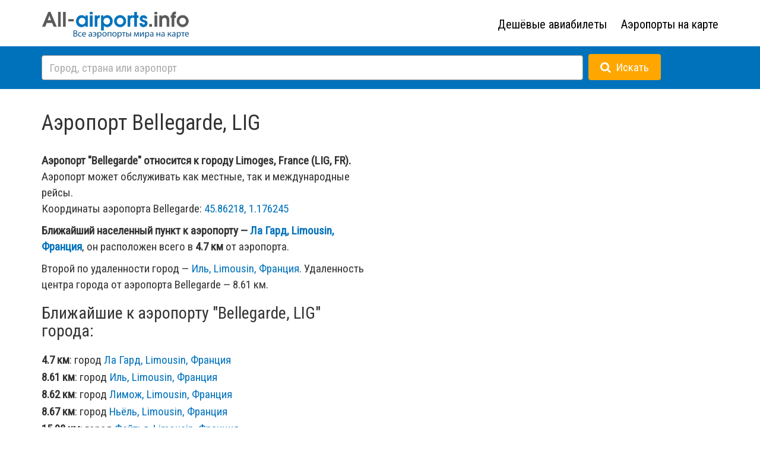

--- FILE ---
content_type: text/html; charset=utf-8
request_url: https://all-airports.info/airport/LIG/
body_size: 7138
content:
<!DOCTYPE html>
<html lang="ru">
  <head>
    <meta charset="utf-8">
<title> Аэропорт Bellegarde (LIG) Limoges, France (LIG / FR) / Все аэропорты мира на All-Airports.info</title>
<meta name="keywords" content="Аэропорт, Bellegarde, LIG, Limoges, France, FR, LIG" />
<meta name="description" content="Аэропорт Bellegarde (LIG) Limoges, France (LIG / FR) / Все аэропорты мира на All-Airports.info" />
<meta name="viewport" content="width=device-width, initial-scale=1.0, minimum-scale=1, maximum-scale=1.0 viewport-fit=cover">
<meta name="apple-mobile-web-app-capable" content="yes" />
    <meta name="apple-mobile-web-app-status-bar-style" content="black-translucent">
    <meta name="theme-color" content="#000000">
<meta http-equiv="X-UA-Compatible" content="IE=edge">
<!--link rel="stylesheet" type="text/css" media="screen" href="/css/bootstrap.min.css"-->
<link href="/css/jquery-ui.min.css"  type="text/css" rel="stylesheet" />
<link rel="stylesheet" href="https://maxcdn.bootstrapcdn.com/bootstrap/3.3.5/css/bootstrap.min.css">
<link rel="stylesheet" href="https://maxcdn.bootstrapcdn.com/font-awesome/4.4.0/css/font-awesome.min.css">
<link rel="stylesheet" href="/css/fonts.css">
<link rel="stylesheet" type="text/css" media="screen" href="/css/local.css?2.1.21">
<link rel="shortcut icon" href="/favicon.ico" type="image/x-icon">
<link rel="icon" href="/favicon.ico" type="image/x-icon">
<!--link rel="stylesheet" href="//fonts.googleapis.com/css?family=Open+Sans:400italic,700italic,300,400,700&subset=latin,cyrillic"-->
<link rel="preconnect" href="https://fonts.googleapis.com">
<link rel="preconnect" href="https://fonts.gstatic.com" crossorigin>
<!--link href="https://fonts.googleapis.com/css2?family=Roboto:wght@300;400;500;700&display=swap" rel="stylesheet"-->
<link href="https://fonts.googleapis.com/css2?family=Roboto+Condensed&family=Roboto:wght@300;400;500;700&display=swap" rel="stylesheet">
<meta name="apple-mobile-web-app-capable" content="yes">
<meta name="apple-mobile-web-app-status-bar-style" content="black">
<meta name='yandex-verification' content='532123f2401cc97b' />
<meta name="google-site-verification" content="1LFiJMSxWHgkC5iZwReYrFNLWoCenIgi7XYoLAJVO28" />
<!-- Optional theme -->
<!--link rel="stylesheet" href="/css/bootstrap-theme.min.css"-->
<link href="/css/jquery-ui.min.css" rel="stylesheet">
<link href="/css/jquery-ui.structure.min.css" rel="stylesheet">
<link href="/css/jquery-ui.theme.min.css" rel="stylesheet">
<!-- jQuery (necessary for Bootstrap's JavaScript plugins) -->
    <script type="text/javascript" src="https://ajax.googleapis.com/ajax/libs/jquery/1.11.1/jquery.min.js"></script>
    <!-- Include all compiled plugins (below), or include individual files as needed -->
    <!--script type="text/javascript" src="/js/bootstrap.min.js"></script-->
<script src="https://maxcdn.bootstrapcdn.com/bootstrap/3.3.5/js/bootstrap.min.js" integrity="sha256-Sk3nkD6mLTMOF0EOpNtsIry+s1CsaqQC1rVLTAy+0yc= sha512-K1qjQ+NcF2TYO/eI3M6v8EiNYZfA95pQumfvcVrTHtwQVDG+aHRqLi/ETn2uB+1JqwYqVG3LIvdm9lj6imS/pQ==" crossorigin="anonymous"></script>
<script type="text/javascript" src="/js/jquery-ui.min.js"></script>
<script type="text/javascript" src="/js/jquery.ui.touch-punch.min.js"></script>
<script type='text/javascript' src='/js/SmoothScroll.min.js'></script>

    <!-- HTML5 Shim and Respond.js IE8 support of HTML5 elements and media queries -->
    <!-- WARNING: Respond.js doesn't work if you view the page via file:// -->
    <!--[if lt IE 9]>
      <script src="https://oss.maxcdn.com/html5shiv/3.7.2/html5shiv.min.js"></script>
      <script src="https://oss.maxcdn.com/respond/1.4.2/respond.min.js"></script>
    <![endif]-->
<script type="text/javascript" src="/js/jquery.cookie.js"></script>
<script src="https://api-maps.yandex.ru/2.1/?lang=ru_RU" type="text/javascript"></script>
<script type="text/javascript" src="/js/main.js"></script>
<script type="text/javascript">
$(document).ready(function() {
$("[data-toggle = 'tooltip']").tooltip();

$(document).on('submit',' form#all_search',function(){
if ($("#top_search_field").val().length < 3) return false;
});

$( "#top_search_field" )
      .bind( "keydown", function( event ) {
if ( event.keyCode === $.ui.keyCode.ENTER) {
          //return false;
        }
      })
      .autocomplete({
        minLength: 2,
delay: 500,
source: function( request, response ) {
          $.getJSON( "/ajax/get_search.php", {
q: request.term
          }, response );
        },
response: function (event, ui) {

        if (!ui.content.length) {
        // пусто
        }
    },
        search: function(request, response) {
          // custom minLength
console.log (request.term);
        },
        focus: function() {
          // prevent value inserted on focus
          //return false;
        },
        select: function( event, ui ) {
        location.href = ui.item.href;
return false;
        },

});

$("#search_btn").on("click", function () {
if (!$(".ui-autocomplete").is(':visible')) $("#top_search_field").autocomplete("search");
});

  });

  </script>
<!-- Yandex.Metrika counter --><script type='text/javascript'>(function (d, w, c) { (w[c] = w[c] || []).push(function() { try { w.yaCounter33429643 = new Ya.Metrika({id:33429643, webvisor:true, clickmap:true}); } catch(e) { } }); var n = d.getElementsByTagName('script')[0], s = d.createElement('script'), f = function () { n.parentNode.insertBefore(s, n); }; s.type = 'text/javascript'; s.async = true; s.src = (d.location.protocol == 'https:' ? 'https:' : 'http:') + '//mc.yandex.ru/metrika/watch.js'; if (w.opera == '[object Opera]') { d.addEventListener('DOMContentLoaded', f, false); } else { f(); } })(document, window, 'yandex_metrika_callbacks');</script><noscript><div><img src='//mc.yandex.ru/watch/33429643' style='position:absolute; left:-9999px;' alt='' /></div></noscript><!-- /Yandex.Metrika counter -->
<script>
  (function(i,s,o,g,r,a,m){i['GoogleAnalyticsObject']=r;i[r]=i[r]||function(){
  (i[r].q=i[r].q||[]).push(arguments)},i[r].l=1*new Date();a=s.createElement(o),
  m=s.getElementsByTagName(o)[0];a.async=1;a.src=g;m.parentNode.insertBefore(a,m)
  })(window,document,'script','//www.google-analytics.com/analytics.js','ga');

  ga('create', 'UA-4555045-3', 'auto');
  ga('send', 'pageview');

</script>
<!-- Yandex.RTB -->
<script>window.yaContextCb=window.yaContextCb||[]</script>
<script src="https://yandex.ru/ads/system/context.js" async></script>

  </head>
  <body>
<header id="header">
<div class="container">
<div class="row">
<div class="col-xs-12 col-sm-12 col-md-6 col-lg-6 logo_line">
<a href="/"><img id="top_logo_img" src="/i/logo.png" style="width:250px" title="Все аэропорты мира на All-Airports.info"></a>
</div>
<div class="hidden-xs hidden-sm col-md-6 col-lg-6 text-right">
<div class="top_menu">
   <ul>
<li id="s_0"><a target="_blank" href="https://tp.media/r?marker=56148&trs=23705&p=4114&u=https%3A%2F%2Faviasales.ru&campaign_id=100">Дешёвые авиабилеты</a>
</li>
<li id="s_1"><a href="/map/">Аэропорты на карте</a>
</li>
</ul>
</div>
</div>
</div>
</div>
<div class="top_line">
<div class="container text-left">
<div id="top_search">
<form id="all_search" action="/search/" method="GET" style="vertical-align: middle;">
<input name="q" autocomplete="off" type="text" id="top_search_field" placeholder="Город, страна или аэропорт">
<button id="search_btn" type="submit" class="btn btn-primary"><i class="fa fa-search icon-white"></i><span class="hidden-xs">&nbsp;&nbsp;Искать</span></button>
</form>
</div>
</div>
</div>
</header>
<div class="container content">
<h1>Аэропорт Bellegarde, LIG</h1>
<div class="row">
<div class="col-xs-12 col-sm-12 col-md-6 col-lg-6">
<p><b>Аэропорт "Bellegarde" относится к городу Limoges, France (LIG, FR).</b><br>Аэропорт может обслуживать как местные, так и международные рейсы.<br>Координаты аэропорта Bellegarde: <a title="Показать на большой карте" href="/map/?c=45.86218,1.176245">45.86218, 1.176245</a></p>
<p><b>Ближайший населенный пункт к аэропорту &mdash; <a data-aid="61359" class="show_b" href="/location/France/La_Garde/">Ла Гард, Limousin, Франция</a></b>, он расположен всего в <b>4.7 км</b> от аэропорта.</p>
<p>Второй по удаленности город &mdash; <a data-aid="55520" class="show_b" href="/location/France/Isle/">Иль, Limousin, Франция</a>. Удаленность центра города  от аэропорта Bellegarde &mdash;  8.61 км.</p>
<h2>Ближайшие к аэропорту "Bellegarde, LIG" города:</h2>
<ul class="locations_list">
<li>
<b>4.7 км</b>: город <a data-aid="61359" href="/location/France/La_Garde/">Ла Гард, Limousin, Франция</a>
</li>
<li>
<b>8.61 км</b>: город <a data-aid="55520" href="/location/France/Isle/">Иль, Limousin, Франция</a>
</li>
<li>
<b>8.62 км</b>: город <a data-aid="51062" href="/location/France/Limoges/">Лимож, Limousin, Франция</a>
</li>
<li>
<b>8.67 км</b>: город <a data-aid="412811" href="/location/France/Nieul/">Ньёль, Limousin, Франция</a>
</li>
<li>
<b>15.98 км</b>: город <a data-aid="61638" href="/location/France/Feytiat/">Фейтья, Limousin, Франция</a>
</li>
<li>
<b>17 км</b>: город <a data-aid="272230" href="/location/France/Solignac/">Солиньяк , Limousin, Франция</a>
</li>
<li>
<b>19.71 км</b>: город <a data-aid="197809" href="/location/France/Saint-Just-le-Martel/">Сен-Жуст-ле-Мартель, Limousin, Франция</a>
</li>
<li>
<b>20.59 км</b>: город <a data-aid="174915" href="/location/France/Saint-Brice/">Сен-Брис, Limousin, Франция</a>
</li>
<li>
<b>21.26 км</b>: город <a data-aid="85620" href="/location/France/Bart/">Бар, Limousin, Франция</a>
</li>
<li>
<b>22.37 км</b>: город <a data-aid="295369" href="/location/France/Saint-maurice/977/">Сен-Морис, Limousin, Франция</a>
</li>
<li>
<b>25.78 км</b>: город <a data-aid="170762" href="/location/France/Saint-Sylvestre/">Сен-Сильвестр, Limousin, Франция</a>
</li>
<li>
<b>26.45 км</b>: город <a data-aid="249180" href="/location/France/Saint-hilaire-bonneval/">Сент-Илер-Бонваль, Limousin, Франция</a>
</li>
<li>
<b>28.55 км</b>: город <a data-aid="201039" href="/location/France/Pierre-Buffiere/">Пьер-Бюфьер, Limousin, Франция</a>
</li>
</ul>
</div>
<div class="col-xs-12 col-sm-12 col-md-6 col-lg-6">
<div id="map"></div>
<div class="small_note" style="margin-top: 10px;"><a id="open_full_map">Открыть карту на весь экран</a></div>
</div>
</div>
<div class="row" id="tickets_form" style="display:none;">
<div class="col-xs-12 col-sm-12 col-md-12 col-lg-12">
    <h2>Цены на авиабилеты в аэропорт "Bellegarde, LIG"</h2>
<style>
.cascoon-form-submit .cascoon-form-submit__content {
font-size: 17px !important;
color: #ffffff !important;
font-weight: 700 !important;
}
</style>
<script src="https://tp.media/content?currency=rub&origin=Moscow&destination=LIG&promo_id=7879&shmarker=56148&campaign_id=100&trs=23705&show_hotels=true&searchUrl=www.aviasales.ru%2Fsearch&border_radius=3&plain=true&color_button=%23FFAF1A&color_icons=%23FFAF1A&color_focused=%2332a8dd&secondary=%230072BC&dark=%23FFFFFF&light=%23FFFFFF&special=%23C4C4C4&no_labels=&locale=ru&powered_by=true" charset="utf-8"></script>
</div>
</div>
<!--div class="row" id="user_information" style="display:none;">
<div class="col-xs-12 col-sm-12 col-md-12 col-lg-12">
<p><b>Ваше местоположение определено как: <span id="user_location"></span></b>.<br>Расстояние от вас до аэропорта Bellegarde, LIG составляет <b><span id="user_distance"></span> км</b>. Прямой перелет займет примерно: <b><span id="user_time"></span></b></p>
</div>
</div-->
<div class="row">
<div class="col-xs-12 col-sm-12 col-md-12 col-lg-12">
<p><br />Не нашли аэропорт, который искали? Посмотрите выборку <a href="/all-airports/France/">Все аэропорты страны Франция</a>.</p>
</div>
</div>
</div>




 <script type="text/javascript">

    var myMap,
objectManager;

    function init() {
var zoomer = 9;

var u_pos_lat = 45.86218,
u_pos_lng = 1.176245;

        myMap = new ymaps.Map("map",
{
center: [u_pos_lat, u_pos_lng],
zoom: zoomer,
controls: ["geolocationControl", "zoomControl"],
type: "yandex#map"

        },
{
minZoom: 7,
maxZoom: 17,
}
);

// повесим аэропорт
AirportObject = new ymaps.GeoObject({
            geometry: {
                type: "Point",
                coordinates: [u_pos_lat, u_pos_lng]
            },
            properties: {
                balloonContent: "<div data-iata=\"LIG\" data-aid=\"1420\" class=\"mbs\">LIG</div><div data-aid=\"1420\" class=\"mb\"><h2>Аэропорт Bellegarde</h2>Limoges, France</div>",
                hintContent: "LIG Limoges, France"
            }
        }, {
            iconLayout: 'default#image',
iconImageHref: '/i/marker_33_42.png',
iconImageSize: [33, 42],
        iconImageOffset: [-17, -42]

        });

myMap.geoObjects.add(AirportObject);

objectManager = new ymaps.ObjectManager({
clusterize: true,
    clusterHasBalloon: true,
    geoObjectOpenBalloonOnClick: true,
geoObjectHideIconOnBalloonOpen: false
});

objectManager.objects.options.set({
        preset: 'islands#blackCircleDotIcon'
    });

objectManager.clusters.options.set({
preset: 'islands#blackClusterIcons'
});

myMap.geoObjects.add(objectManager);

objectManager.objects.events.add('click', function (e) {
console.log (myMap.getCenter ());
console.log (myMap.getZoom());
});

objectManager.objects.events.add('mouseenter', function (e) {
selectAirport(e.get('objectId'), true);
});

objectManager.objects.events.add('mouseleave', function (e) {
selectAirport(e.get('objectId'), false);
});

myMap.events.add(['ready','boundschange'], function () {
getAirports();
});

getAirports();
    }

ymaps.ready(init);

$(document).ready(function() {

$("body").on("mouseover", ".locations_list a, a.show_b" ,function () {
showBaloon ($(this).data("aid"));
});
$("body").on("mouseout", ".locations_list a, a.show_b" ,function () {
closeBaloon ($(this).data("aid"));
});
$("body").on("click", ".airport_block" ,function () {
goAirport ($(this).children(".mbs").data("iata"));
});
$("body").on("click", ".mb11" ,function () {
goAirport ($(this).parent().children(".mbs").data("iata"));
});
$("body").on("click", ".mbc" ,function () {
goCity ($(this).data("en_title"));
});


$("#open_full_map").on("click", function () {
location.href = "/map/?c=45.86218,1.176245";
});

/*
// поставим данные дистанции пользователя
$.ajax({
method: "POST",
url: '/ajax/get_distance.php',
data: { lat: 45.86218, lng: 1.176245},
dataType: "json",
success: function(result) {
$("#user_information").show();
$("#user_location").html(result.location);
$("#user_distance").html(result.distance);
$("#user_time").html(result.time);
 }
 });

*/

        // поставим форму подбора авиа-билета
        $("#tickets_form").show();

});

function goAirport (iata) {
location.href = "/airport/"+iata+"/";
}
function goCity (data) {
location.href = "/location/"+data;
}

function getAirports () {
var data = {"type":"FeatureCollection","features":[{"type":"Feature","id":61359,"geometry":{"type":"Point","coordinates":["45.88330000","1.21670000"]},"properties":{"balloonContent":"<div data-en_title=\"France\/La_Garde\/\" class=\"mbc\"><h2>\u0413\u043e\u0440\u043e\u0434 \u041b\u0430 \u0413\u0430\u0440\u0434<\/h2>\u0424\u0440\u0430\u043d\u0446\u0438\u044f, Limousin<\/div>","hintContent":"\u041b\u0430 \u0413\u0430\u0440\u0434, Limousin, \u0424\u0440\u0430\u043d\u0446\u0438\u044f"}},{"type":"Feature","id":55520,"geometry":{"type":"Point","coordinates":["45.80270000","1.21210000"]},"properties":{"balloonContent":"<div data-en_title=\"France\/Isle\/\" class=\"mbc\"><h2>\u0413\u043e\u0440\u043e\u0434 \u0418\u043b\u044c<\/h2>\u0424\u0440\u0430\u043d\u0446\u0438\u044f, Limousin<\/div>","hintContent":"\u0418\u043b\u044c, Limousin, \u0424\u0440\u0430\u043d\u0446\u0438\u044f"}},{"type":"Feature","id":51062,"geometry":{"type":"Point","coordinates":["45.83150000","1.25780000"]},"properties":{"balloonContent":"<div data-en_title=\"France\/Limoges\/\" class=\"mbc\"><h2>\u0413\u043e\u0440\u043e\u0434 \u041b\u0438\u043c\u043e\u0436<\/h2>\u0424\u0440\u0430\u043d\u0446\u0438\u044f, Limousin<\/div>","hintContent":"\u041b\u0438\u043c\u043e\u0436, Limousin, \u0424\u0440\u0430\u043d\u0446\u0438\u044f"}},{"type":"Feature","id":412811,"geometry":{"type":"Point","coordinates":["45.92710000","1.17570000"]},"properties":{"balloonContent":"<div data-en_title=\"France\/Nieul\/\" class=\"mbc\"><h2>\u0413\u043e\u0440\u043e\u0434 \u041d\u044c\u0451\u043b\u044c<\/h2>\u0424\u0440\u0430\u043d\u0446\u0438\u044f, Limousin<\/div>","hintContent":"\u041d\u044c\u0451\u043b\u044c, Limousin, \u0424\u0440\u0430\u043d\u0446\u0438\u044f"}},{"type":"Feature","id":61638,"geometry":{"type":"Point","coordinates":["45.80910000","1.33030000"]},"properties":{"balloonContent":"<div data-en_title=\"France\/Feytiat\/\" class=\"mbc\"><h2>\u0413\u043e\u0440\u043e\u0434 \u0424\u0435\u0439\u0442\u044c\u044f<\/h2>\u0424\u0440\u0430\u043d\u0446\u0438\u044f, Limousin<\/div>","hintContent":"\u0424\u0435\u0439\u0442\u044c\u044f, Limousin, \u0424\u0440\u0430\u043d\u0446\u0438\u044f"}},{"type":"Feature","id":272230,"geometry":{"type":"Point","coordinates":["45.75530000","1.27560000"]},"properties":{"balloonContent":"<div data-en_title=\"France\/Solignac\/\" class=\"mbc\"><h2>\u0413\u043e\u0440\u043e\u0434 \u0421\u043e\u043b\u0438\u043d\u044c\u044f\u043a <\/h2>\u0424\u0440\u0430\u043d\u0446\u0438\u044f, Limousin<\/div>","hintContent":"\u0421\u043e\u043b\u0438\u043d\u044c\u044f\u043a , Limousin, \u0424\u0440\u0430\u043d\u0446\u0438\u044f"}},{"type":"Feature","id":197809,"geometry":{"type":"Point","coordinates":["45.86350000","1.38830000"]},"properties":{"balloonContent":"<div data-en_title=\"France\/Saint-Just-le-Martel\/\" class=\"mbc\"><h2>\u0413\u043e\u0440\u043e\u0434 \u0421\u0435\u043d-\u0416\u0443\u0441\u0442-\u043b\u0435-\u041c\u0430\u0440\u0442\u0435\u043b\u044c<\/h2>\u0424\u0440\u0430\u043d\u0446\u0438\u044f, Limousin<\/div>","hintContent":"\u0421\u0435\u043d-\u0416\u0443\u0441\u0442-\u043b\u0435-\u041c\u0430\u0440\u0442\u0435\u043b\u044c, Limousin, \u0424\u0440\u0430\u043d\u0446\u0438\u044f"}},{"type":"Feature","id":174915,"geometry":{"type":"Point","coordinates":["45.87850000","0.95590000"]},"properties":{"balloonContent":"<div data-en_title=\"France\/Saint-Brice\/\" class=\"mbc\"><h2>\u0413\u043e\u0440\u043e\u0434 \u0421\u0435\u043d-\u0411\u0440\u0438\u0441<\/h2>\u0424\u0440\u0430\u043d\u0446\u0438\u044f, Limousin<\/div>","hintContent":"\u0421\u0435\u043d-\u0411\u0440\u0438\u0441, Limousin, \u0424\u0440\u0430\u043d\u0446\u0438\u044f"}},{"type":"Feature","id":85620,"geometry":{"type":"Point","coordinates":["45.84470000","0.94890000"]},"properties":{"balloonContent":"<div data-en_title=\"France\/Bart\/\" class=\"mbc\"><h2>\u0413\u043e\u0440\u043e\u0434 \u0411\u0430\u0440<\/h2>\u0424\u0440\u0430\u043d\u0446\u0438\u044f, Limousin<\/div>","hintContent":"\u0411\u0430\u0440, Limousin, \u0424\u0440\u0430\u043d\u0446\u0438\u044f"}},{"type":"Feature","id":295369,"geometry":{"type":"Point","coordinates":["45.69970000","1.23540000"]},"properties":{"balloonContent":"<div data-en_title=\"France\/Saint-maurice\/977\/\" class=\"mbc\"><h2>\u0413\u043e\u0440\u043e\u0434 \u0421\u0435\u043d-\u041c\u043e\u0440\u0438\u0441<\/h2>\u0424\u0440\u0430\u043d\u0446\u0438\u044f, Limousin<\/div>","hintContent":"\u0421\u0435\u043d-\u041c\u043e\u0440\u0438\u0441, Limousin, \u0424\u0440\u0430\u043d\u0446\u0438\u044f"}},{"type":"Feature","id":170762,"geometry":{"type":"Point","coordinates":["45.99530000","1.37750000"]},"properties":{"balloonContent":"<div data-en_title=\"France\/Saint-Sylvestre\/\" class=\"mbc\"><h2>\u0413\u043e\u0440\u043e\u0434 \u0421\u0435\u043d-\u0421\u0438\u043b\u044c\u0432\u0435\u0441\u0442\u0440<\/h2>\u0424\u0440\u0430\u043d\u0446\u0438\u044f, Limousin<\/div>","hintContent":"\u0421\u0435\u043d-\u0421\u0438\u043b\u044c\u0432\u0435\u0441\u0442\u0440, Limousin, \u0424\u0440\u0430\u043d\u0446\u0438\u044f"}},{"type":"Feature","id":249180,"geometry":{"type":"Point","coordinates":["45.72000000","1.37420000"]},"properties":{"balloonContent":"<div data-en_title=\"France\/Saint-hilaire-bonneval\/\" class=\"mbc\"><h2>\u0413\u043e\u0440\u043e\u0434 \u0421\u0435\u043d\u0442-\u0418\u043b\u0435\u0440-\u0411\u043e\u043d\u0432\u0430\u043b\u044c<\/h2>\u0424\u0440\u0430\u043d\u0446\u0438\u044f, Limousin<\/div>","hintContent":"\u0421\u0435\u043d\u0442-\u0418\u043b\u0435\u0440-\u0411\u043e\u043d\u0432\u0430\u043b\u044c, Limousin, \u0424\u0440\u0430\u043d\u0446\u0438\u044f"}},{"type":"Feature","id":201039,"geometry":{"type":"Point","coordinates":["45.69190000","1.36190000"]},"properties":{"balloonContent":"<div data-en_title=\"France\/Pierre-Buffiere\/\" class=\"mbc\"><h2>\u0413\u043e\u0440\u043e\u0434 \u041f\u044c\u0435\u0440-\u0411\u044e\u0444\u044c\u0435\u0440<\/h2>\u0424\u0440\u0430\u043d\u0446\u0438\u044f, Limousin<\/div>","hintContent":"\u041f\u044c\u0435\u0440-\u0411\u044e\u0444\u044c\u0435\u0440, Limousin, \u0424\u0440\u0430\u043d\u0446\u0438\u044f"}}]}

    if (typeof data.features !== 'undefined') objectManager.add(data);
//showAirports_2();
}


function setAirport (object_id) {
$("[data-aid = "+object_id+"]").parent().addClass("airport_block_sel");
}
function selectAirport (object_id, action) {
if (action) {
$(".airport_block").removeClass("airport_block_sel");
$("[data-aid = "+object_id+"]").parent().addClass("airport_block_sel");
} else $("[data-aid = "+object_id+"]").parent().removeClass("airport_block_sel");
}

function showAirports (object) {
$("#airlist").prepend("<div class=\"airport_block\">"+object.properties.get('balloonContent')+"<div class=\"clearfix\"></div></div>");

}

function closeBaloon (object_id) {
//objectManager.objects.balloon.close(object_id);
}

function showBaloon (object_id) {
if (objectManager) objectManager.objects.balloon.open(object_id);
}

function showAirports_2 () {
$("#airlist").empty();
ymaps.geoQuery(objectManager.objects).searchInside(myMap).each(function (object) {
showAirports (object);
        });
if (!$("#airlist").children().length) $("#airlist").prepend("<div class=\"airport_block\"><h2>Аэропорты не найдены</h2>Сместите карту для поиска аэропортов.</div><div class=\"clearfix\"></div>");
}


</script>
<footer id="footer">
    <div  class="container">
    <div class="row">
    <div class="col-xs-12 col-sm-8 col-md-8 col-lg-8">
<ul>
<li id="s_0"><a href="/map/">Все аэропорты на карте</a></li>
<li id="s_1"><a target="_blank" href="https://tp.media/r?marker=56148&trs=23705&p=4114&u=https%3A%2F%2Faviasales.ru&campaign_id=100">Дешёвые авиабилеты</a></li>
<li id="s_2"><a href="/location/">Страны мира</a></li>
<li id="s_3"><a href="/all-airports/">Аэропорты мира</a></li>
</ul>
    <div class="clearfix"></div>
    </div>
    <div class="col-xs-12 col-sm-4 col-md-4 col-lg-4 text-right bottom_logo">
<img width="170" src="/i/logo-white.png" alt="Все аэропорты мира" /><br />
2026г</a>
    </div>
<div class="col-xs-12 col-sm-12 col-md-12 col-lg-12">
<div class="footer_warn">Расстояния между географическими объектами и время перелета рассчитываются без учета возможных отклонений. Фактические значения могут отличаться от расчетных.</div>
    </div>
</div>
</div>
</footer>
<!-- Yandex.Metrika counter --><script type='text/javascript'>(function (d, w, c) { (w[c] = w[c] || []).push(function() { try { w.yaCounter33429643 = new Ya.Metrika({id:33429643, webvisor:true, clickmap:true}); } catch(e) { } }); var n = d.getElementsByTagName('script')[0], s = d.createElement('script'), f = function () { n.parentNode.insertBefore(s, n); }; s.type = 'text/javascript'; s.async = true; s.src = (d.location.protocol == 'https:' ? 'https:' : 'http:') + '//mc.yandex.ru/metrika/watch.js'; if (w.opera == '[object Opera]') { d.addEventListener('DOMContentLoaded', f, false); } else { f(); } })(document, window, 'yandex_metrika_callbacks');</script><noscript><div><img src='//mc.yandex.ru/watch/33429643' style='position:absolute; left:-9999px;' alt='' /></div></noscript><!-- /Yandex.Metrika counter -->
<script>
  (function(i,s,o,g,r,a,m){i['GoogleAnalyticsObject']=r;i[r]=i[r]||function(){
  (i[r].q=i[r].q||[]).push(arguments)},i[r].l=1*new Date();a=s.createElement(o),
  m=s.getElementsByTagName(o)[0];a.async=1;a.src=g;m.parentNode.insertBefore(a,m)
  })(window,document,'script','//www.google-analytics.com/analytics.js','ga');

  ga('create', 'UA-4555045-3', 'auto');
  ga('send', 'pageview');

</script>
</body>
</html>



--- FILE ---
content_type: application/javascript
request_url: https://all-airports.info/js/main.js
body_size: 117
content:
$(document).ready(function () {

	$("#dont_show_hotels").click(function() {
		$.cookie("dnsh", "true");
	});

});

--- FILE ---
content_type: text/plain
request_url: https://www.google-analytics.com/j/collect?v=1&_v=j102&a=1185989898&t=pageview&_s=1&dl=https%3A%2F%2Fall-airports.info%2Fairport%2FLIG%2F&ul=en-us%40posix&dt=%D0%90%D1%8D%D1%80%D0%BE%D0%BF%D0%BE%D1%80%D1%82%20Bellegarde%20(LIG)%20Limoges%2C%20France%20(LIG%20%2F%20FR)%20%2F%20%D0%92%D1%81%D0%B5%20%D0%B0%D1%8D%D1%80%D0%BE%D0%BF%D0%BE%D1%80%D1%82%D1%8B%20%D0%BC%D0%B8%D1%80%D0%B0%20%D0%BD%D0%B0%20All-Airports.info&sr=1280x720&vp=1280x720&_u=IEBAAEABAAAAACAAI~&jid=155920332&gjid=314725306&cid=1644060529.1769583170&tid=UA-4555045-3&_gid=570809699.1769583170&_r=1&_slc=1&z=950177845
body_size: -451
content:
2,cG-2EQ4TY3FJE